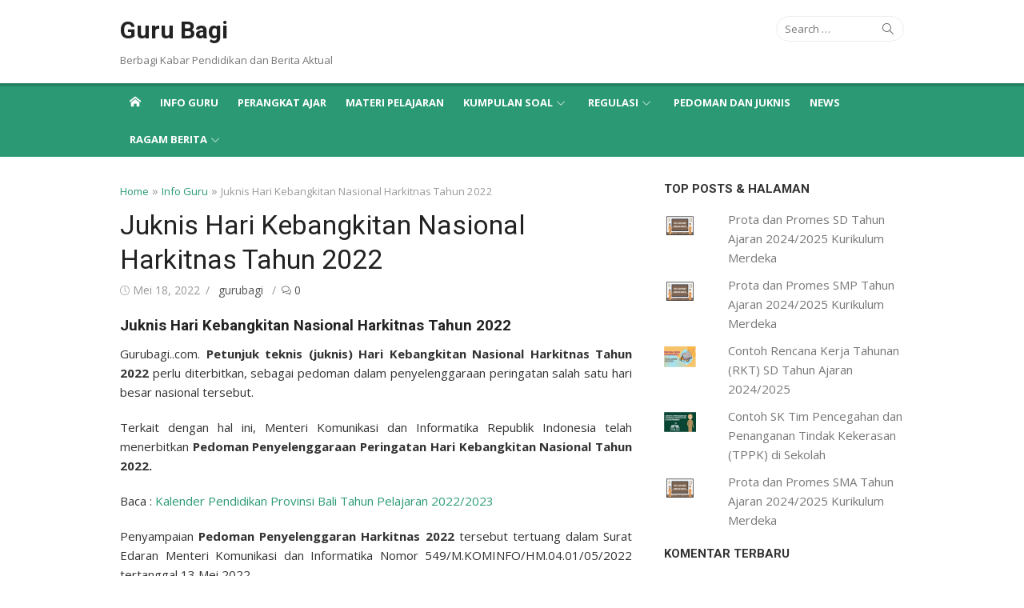

--- FILE ---
content_type: text/html; charset=utf-8
request_url: https://www.google.com/recaptcha/api2/aframe
body_size: 258
content:
<!DOCTYPE HTML><html><head><meta http-equiv="content-type" content="text/html; charset=UTF-8"></head><body><script nonce="BgsjRCaCA5I0hrJD1uHKcQ">/** Anti-fraud and anti-abuse applications only. See google.com/recaptcha */ try{var clients={'sodar':'https://pagead2.googlesyndication.com/pagead/sodar?'};window.addEventListener("message",function(a){try{if(a.source===window.parent){var b=JSON.parse(a.data);var c=clients[b['id']];if(c){var d=document.createElement('img');d.src=c+b['params']+'&rc='+(localStorage.getItem("rc::a")?sessionStorage.getItem("rc::b"):"");window.document.body.appendChild(d);sessionStorage.setItem("rc::e",parseInt(sessionStorage.getItem("rc::e")||0)+1);localStorage.setItem("rc::h",'1768696518874');}}}catch(b){}});window.parent.postMessage("_grecaptcha_ready", "*");}catch(b){}</script></body></html>